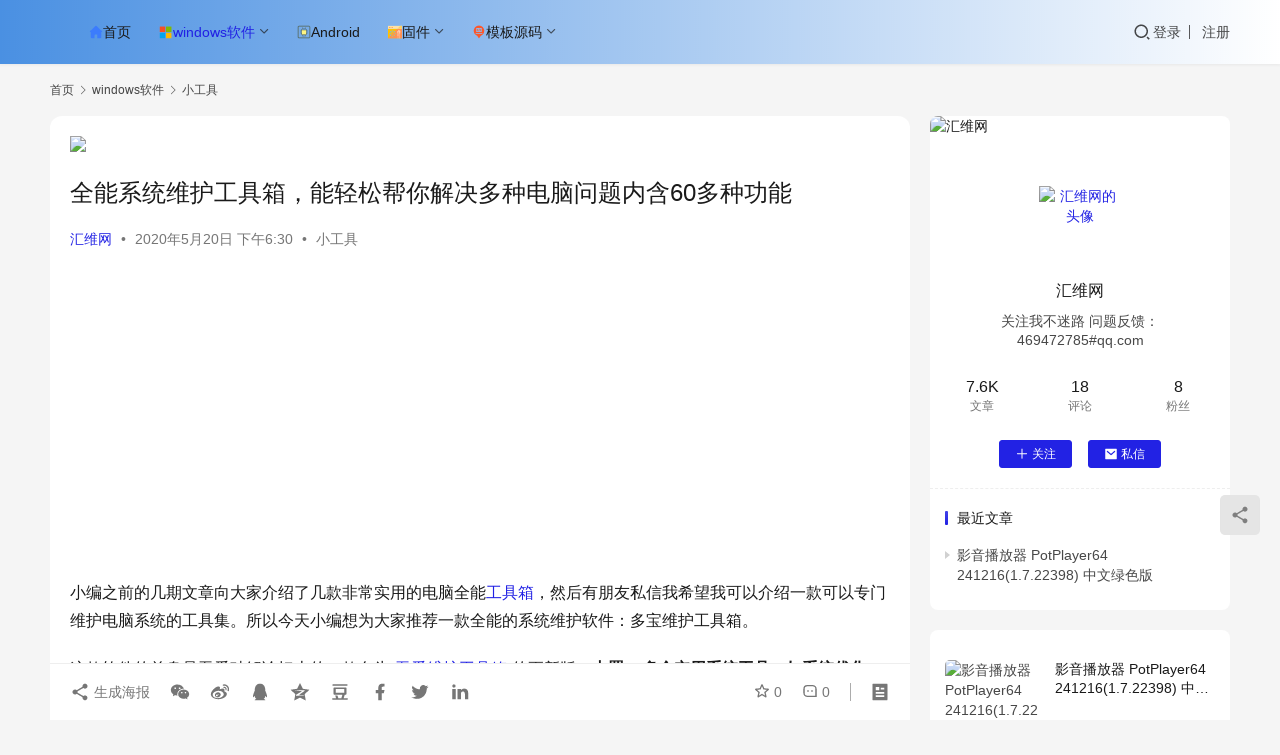

--- FILE ---
content_type: text/html; charset=UTF-8
request_url: https://www.52hwl.com/642.html
body_size: 17310
content:
<!DOCTYPE html>
<html lang="zh-Hans">
<head>
    <meta charset="UTF-8">
    <meta http-equiv="X-UA-Compatible" content="IE=edge,chrome=1">
    <meta name="renderer" content="webkit">
    <meta name="viewport" content="width=device-width,initial-scale=1.0,user-scalable=no,maximum-scale=1,viewport-fit=cover">
    <title>全能系统维护工具箱，能轻松帮你解决多种电脑问题内含60多种功能- 汇维网</title>
    <link rel='stylesheet' id='wbs-style-dlipp-css'  href='https://www.52hwl.com/wp-content/plugins/download-info-page/assets/wbp_dlipp.css?v=1.3.6' type='text/css' media='all' />	<style>img:is([sizes="auto" i], [sizes^="auto," i]) { contain-intrinsic-size: 3000px 1500px }</style>
	<meta name="keywords" content="吾爱维护工具箱,宽带测速,工具箱,断网急救箱,账号密码">
<meta name="description" content="小编之前的几期文章向大家介绍了几款非常实用的电脑全能工具箱，然后有朋友私信我希望我可以介绍一款可以专门维护电脑系统的工具集。所以今天小编想为大家推荐一款全能的系统维护软件：多宝维护工具箱。 这款软件的前身是吾爱破解论坛上的一款名为&quot;吾爱维护工具箱&quot;的更新版，内置60多个实用系统工具，如系统优化、宽带测速、一键保存账号密…">
<meta property="og:type" content="article">
<meta property="og:url" content="https://www.52hwl.com/642.html">
<meta property="og:site_name" content="">
<meta property="og:title" content="全能系统维护工具箱，能轻松帮你解决多种电脑问题内含60多种功能">
<meta property="og:image" content="https://img.52hwl.com/wp-content/uploads/2020/05/c6159ade917a30c-1.jpg">
<meta property="og:description" content="小编之前的几期文章向大家介绍了几款非常实用的电脑全能工具箱，然后有朋友私信我希望我可以介绍一款可以专门维护电脑系统的工具集。所以今天小编想为大家推荐一款全能的系统维护软件：多宝维护工具箱。 这款软件的前身是吾爱破解论坛上的一款名为&quot;吾爱维护工具箱&quot;的更新版，内置60多个实用系统工具，如系统优化、宽带测速、一键保存账号密…">
<link rel="canonical" href="https://www.52hwl.com/642.html">
<meta name="applicable-device" content="pc,mobile">
<meta http-equiv="Cache-Control" content="no-transform">
<link rel="shortcut icon" href="https://img.52hwl.com/wp-content/uploads/2021/09/1630673171-2021090312461124.png">
<link rel='dns-prefetch' href='//www.52hwl.com' />
<link rel='dns-prefetch' href='//at.alicdn.com' />
<link rel='stylesheet' id='stylesheet-css' href='https://www.52hwl.com/wp-content/themes/justnews-child/style.css?ver=6.21.1' type='text/css' media='all' />
<link rel='stylesheet' id='wp-block-library-css' href='https://www.52hwl.com/wp-includes/css/dist/block-library/style.min.css?ver=6.7.4' type='text/css' media='all' />
<style id='classic-theme-styles-inline-css' type='text/css'>
/*! This file is auto-generated */
.wp-block-button__link{color:#fff;background-color:#32373c;border-radius:9999px;box-shadow:none;text-decoration:none;padding:calc(.667em + 2px) calc(1.333em + 2px);font-size:1.125em}.wp-block-file__button{background:#32373c;color:#fff;text-decoration:none}
</style>
<style id='global-styles-inline-css' type='text/css'>
:root{--wp--preset--aspect-ratio--square: 1;--wp--preset--aspect-ratio--4-3: 4/3;--wp--preset--aspect-ratio--3-4: 3/4;--wp--preset--aspect-ratio--3-2: 3/2;--wp--preset--aspect-ratio--2-3: 2/3;--wp--preset--aspect-ratio--16-9: 16/9;--wp--preset--aspect-ratio--9-16: 9/16;--wp--preset--color--black: #000000;--wp--preset--color--cyan-bluish-gray: #abb8c3;--wp--preset--color--white: #ffffff;--wp--preset--color--pale-pink: #f78da7;--wp--preset--color--vivid-red: #cf2e2e;--wp--preset--color--luminous-vivid-orange: #ff6900;--wp--preset--color--luminous-vivid-amber: #fcb900;--wp--preset--color--light-green-cyan: #7bdcb5;--wp--preset--color--vivid-green-cyan: #00d084;--wp--preset--color--pale-cyan-blue: #8ed1fc;--wp--preset--color--vivid-cyan-blue: #0693e3;--wp--preset--color--vivid-purple: #9b51e0;--wp--preset--gradient--vivid-cyan-blue-to-vivid-purple: linear-gradient(135deg,rgba(6,147,227,1) 0%,rgb(155,81,224) 100%);--wp--preset--gradient--light-green-cyan-to-vivid-green-cyan: linear-gradient(135deg,rgb(122,220,180) 0%,rgb(0,208,130) 100%);--wp--preset--gradient--luminous-vivid-amber-to-luminous-vivid-orange: linear-gradient(135deg,rgba(252,185,0,1) 0%,rgba(255,105,0,1) 100%);--wp--preset--gradient--luminous-vivid-orange-to-vivid-red: linear-gradient(135deg,rgba(255,105,0,1) 0%,rgb(207,46,46) 100%);--wp--preset--gradient--very-light-gray-to-cyan-bluish-gray: linear-gradient(135deg,rgb(238,238,238) 0%,rgb(169,184,195) 100%);--wp--preset--gradient--cool-to-warm-spectrum: linear-gradient(135deg,rgb(74,234,220) 0%,rgb(151,120,209) 20%,rgb(207,42,186) 40%,rgb(238,44,130) 60%,rgb(251,105,98) 80%,rgb(254,248,76) 100%);--wp--preset--gradient--blush-light-purple: linear-gradient(135deg,rgb(255,206,236) 0%,rgb(152,150,240) 100%);--wp--preset--gradient--blush-bordeaux: linear-gradient(135deg,rgb(254,205,165) 0%,rgb(254,45,45) 50%,rgb(107,0,62) 100%);--wp--preset--gradient--luminous-dusk: linear-gradient(135deg,rgb(255,203,112) 0%,rgb(199,81,192) 50%,rgb(65,88,208) 100%);--wp--preset--gradient--pale-ocean: linear-gradient(135deg,rgb(255,245,203) 0%,rgb(182,227,212) 50%,rgb(51,167,181) 100%);--wp--preset--gradient--electric-grass: linear-gradient(135deg,rgb(202,248,128) 0%,rgb(113,206,126) 100%);--wp--preset--gradient--midnight: linear-gradient(135deg,rgb(2,3,129) 0%,rgb(40,116,252) 100%);--wp--preset--font-size--small: 13px;--wp--preset--font-size--medium: 20px;--wp--preset--font-size--large: 36px;--wp--preset--font-size--x-large: 42px;--wp--preset--spacing--20: 0.44rem;--wp--preset--spacing--30: 0.67rem;--wp--preset--spacing--40: 1rem;--wp--preset--spacing--50: 1.5rem;--wp--preset--spacing--60: 2.25rem;--wp--preset--spacing--70: 3.38rem;--wp--preset--spacing--80: 5.06rem;--wp--preset--shadow--natural: 6px 6px 9px rgba(0, 0, 0, 0.2);--wp--preset--shadow--deep: 12px 12px 50px rgba(0, 0, 0, 0.4);--wp--preset--shadow--sharp: 6px 6px 0px rgba(0, 0, 0, 0.2);--wp--preset--shadow--outlined: 6px 6px 0px -3px rgba(255, 255, 255, 1), 6px 6px rgba(0, 0, 0, 1);--wp--preset--shadow--crisp: 6px 6px 0px rgba(0, 0, 0, 1);}:where(.is-layout-flex){gap: 0.5em;}:where(.is-layout-grid){gap: 0.5em;}body .is-layout-flex{display: flex;}.is-layout-flex{flex-wrap: wrap;align-items: center;}.is-layout-flex > :is(*, div){margin: 0;}body .is-layout-grid{display: grid;}.is-layout-grid > :is(*, div){margin: 0;}:where(.wp-block-columns.is-layout-flex){gap: 2em;}:where(.wp-block-columns.is-layout-grid){gap: 2em;}:where(.wp-block-post-template.is-layout-flex){gap: 1.25em;}:where(.wp-block-post-template.is-layout-grid){gap: 1.25em;}.has-black-color{color: var(--wp--preset--color--black) !important;}.has-cyan-bluish-gray-color{color: var(--wp--preset--color--cyan-bluish-gray) !important;}.has-white-color{color: var(--wp--preset--color--white) !important;}.has-pale-pink-color{color: var(--wp--preset--color--pale-pink) !important;}.has-vivid-red-color{color: var(--wp--preset--color--vivid-red) !important;}.has-luminous-vivid-orange-color{color: var(--wp--preset--color--luminous-vivid-orange) !important;}.has-luminous-vivid-amber-color{color: var(--wp--preset--color--luminous-vivid-amber) !important;}.has-light-green-cyan-color{color: var(--wp--preset--color--light-green-cyan) !important;}.has-vivid-green-cyan-color{color: var(--wp--preset--color--vivid-green-cyan) !important;}.has-pale-cyan-blue-color{color: var(--wp--preset--color--pale-cyan-blue) !important;}.has-vivid-cyan-blue-color{color: var(--wp--preset--color--vivid-cyan-blue) !important;}.has-vivid-purple-color{color: var(--wp--preset--color--vivid-purple) !important;}.has-black-background-color{background-color: var(--wp--preset--color--black) !important;}.has-cyan-bluish-gray-background-color{background-color: var(--wp--preset--color--cyan-bluish-gray) !important;}.has-white-background-color{background-color: var(--wp--preset--color--white) !important;}.has-pale-pink-background-color{background-color: var(--wp--preset--color--pale-pink) !important;}.has-vivid-red-background-color{background-color: var(--wp--preset--color--vivid-red) !important;}.has-luminous-vivid-orange-background-color{background-color: var(--wp--preset--color--luminous-vivid-orange) !important;}.has-luminous-vivid-amber-background-color{background-color: var(--wp--preset--color--luminous-vivid-amber) !important;}.has-light-green-cyan-background-color{background-color: var(--wp--preset--color--light-green-cyan) !important;}.has-vivid-green-cyan-background-color{background-color: var(--wp--preset--color--vivid-green-cyan) !important;}.has-pale-cyan-blue-background-color{background-color: var(--wp--preset--color--pale-cyan-blue) !important;}.has-vivid-cyan-blue-background-color{background-color: var(--wp--preset--color--vivid-cyan-blue) !important;}.has-vivid-purple-background-color{background-color: var(--wp--preset--color--vivid-purple) !important;}.has-black-border-color{border-color: var(--wp--preset--color--black) !important;}.has-cyan-bluish-gray-border-color{border-color: var(--wp--preset--color--cyan-bluish-gray) !important;}.has-white-border-color{border-color: var(--wp--preset--color--white) !important;}.has-pale-pink-border-color{border-color: var(--wp--preset--color--pale-pink) !important;}.has-vivid-red-border-color{border-color: var(--wp--preset--color--vivid-red) !important;}.has-luminous-vivid-orange-border-color{border-color: var(--wp--preset--color--luminous-vivid-orange) !important;}.has-luminous-vivid-amber-border-color{border-color: var(--wp--preset--color--luminous-vivid-amber) !important;}.has-light-green-cyan-border-color{border-color: var(--wp--preset--color--light-green-cyan) !important;}.has-vivid-green-cyan-border-color{border-color: var(--wp--preset--color--vivid-green-cyan) !important;}.has-pale-cyan-blue-border-color{border-color: var(--wp--preset--color--pale-cyan-blue) !important;}.has-vivid-cyan-blue-border-color{border-color: var(--wp--preset--color--vivid-cyan-blue) !important;}.has-vivid-purple-border-color{border-color: var(--wp--preset--color--vivid-purple) !important;}.has-vivid-cyan-blue-to-vivid-purple-gradient-background{background: var(--wp--preset--gradient--vivid-cyan-blue-to-vivid-purple) !important;}.has-light-green-cyan-to-vivid-green-cyan-gradient-background{background: var(--wp--preset--gradient--light-green-cyan-to-vivid-green-cyan) !important;}.has-luminous-vivid-amber-to-luminous-vivid-orange-gradient-background{background: var(--wp--preset--gradient--luminous-vivid-amber-to-luminous-vivid-orange) !important;}.has-luminous-vivid-orange-to-vivid-red-gradient-background{background: var(--wp--preset--gradient--luminous-vivid-orange-to-vivid-red) !important;}.has-very-light-gray-to-cyan-bluish-gray-gradient-background{background: var(--wp--preset--gradient--very-light-gray-to-cyan-bluish-gray) !important;}.has-cool-to-warm-spectrum-gradient-background{background: var(--wp--preset--gradient--cool-to-warm-spectrum) !important;}.has-blush-light-purple-gradient-background{background: var(--wp--preset--gradient--blush-light-purple) !important;}.has-blush-bordeaux-gradient-background{background: var(--wp--preset--gradient--blush-bordeaux) !important;}.has-luminous-dusk-gradient-background{background: var(--wp--preset--gradient--luminous-dusk) !important;}.has-pale-ocean-gradient-background{background: var(--wp--preset--gradient--pale-ocean) !important;}.has-electric-grass-gradient-background{background: var(--wp--preset--gradient--electric-grass) !important;}.has-midnight-gradient-background{background: var(--wp--preset--gradient--midnight) !important;}.has-small-font-size{font-size: var(--wp--preset--font-size--small) !important;}.has-medium-font-size{font-size: var(--wp--preset--font-size--medium) !important;}.has-large-font-size{font-size: var(--wp--preset--font-size--large) !important;}.has-x-large-font-size{font-size: var(--wp--preset--font-size--x-large) !important;}
:where(.wp-block-post-template.is-layout-flex){gap: 1.25em;}:where(.wp-block-post-template.is-layout-grid){gap: 1.25em;}
:where(.wp-block-columns.is-layout-flex){gap: 2em;}:where(.wp-block-columns.is-layout-grid){gap: 2em;}
:root :where(.wp-block-pullquote){font-size: 1.5em;line-height: 1.6;}
</style>
<link rel='stylesheet' id='wpcom-member-css' href='https://www.52hwl.com/wp-content/plugins/wpcom-member/css/style.css?ver=1.7.12' type='text/css' media='all' />
<link rel='stylesheet' id='wbui-css-css' href='https://www.52hwl.com/wp-content/plugins/download-info-page/assets/wbui/assets/wbui.css?ver=1.3.6' type='text/css' media='all' />
<script type="text/javascript" src="https://www.52hwl.com/wp-includes/js/jquery/jquery.min.js?ver=3.7.1" id="jquery-core-js"></script>
<script type="text/javascript" src="https://www.52hwl.com/wp-includes/js/jquery/jquery-migrate.min.js?ver=3.4.1" id="jquery-migrate-js"></script>
<link rel="EditURI" type="application/rsd+xml" title="RSD" href="https://www.52hwl.com/xmlrpc.php?rsd" />
<script async src="https://pagead2.googlesyndication.com/pagead/js/adsbygoogle.js?client=ca-pub-6162240760626427"
     crossorigin="anonymous"></script>
<style>:root{--theme-color: #2222E4; --theme-hover: #00e535; --logo-height: 32px; --logo-height-mobile: 26px; --menu-item-gap: 28px; --member-login-bg: url('https:/img.52hwl.com/wp-content/uploads/2021/02/1614436797-Vice-City.png'); --header-bg-color: #4A90E2; --header-bg-image: linear-gradient(90deg, #4A90E2 0%, #fff 100%); --theme-border-radius-s: 3px; --theme-border-radius-m: 5px; --theme-border-radius-l: 8px; --theme-border-radius-xl: 12px; --thumb-ratio-default: 480 / 300; --thumb-ratio-post: 480 / 300; --post-video-ratio: 860 / 482;}.post-loop .item-sticky .item-title a{-webkit-background-clip: text;-webkit-text-fill-color: transparent;}.post-loop .item-sticky .item-title a, .post-loop .item-sticky .item-title a .sticky-post,.post-loop-card .item-sticky .item-title .sticky-post{background-color: #9013FE;background-image: linear-gradient(90deg, #9013FE 0%, #fff 100%);}
/* 广告CSS*/
.topics {
	overflow: hidden;
	padding-bottom: 2px;
	border-radius: 3px;
	background: var(--member-el-bg-color);
	text-align:center;

}
.topics .topics-cont {
  margin: 7px 5px 0 5px;
}

.topics .topics-cont a {
  display: inline-block;
  padding: 2px 5px;
  color: #656565;
  white-space: nowrap;
  font-size: 13px;
  line-height: 1.8;
  background: #eee;
  border: 3px solid var(--member-el-bg-color);
}

.topics .topics-cont a span {
	color: #fe5b34;
	font-family: "Microsoft YaHei",Helvetica,Arial,"WenQuanYi Micro Hei",SimSun,sans-serif;
}

.topics .topics-cont a:hover {
	background-color: #d806da;
	background-image: -webkit-linear-gradient(left,#9796f0 0,#d806da 50%,#ff5757 100%);
	background-image: linear-gradient(to right,#9796f0 0,#d806da 50%,#ff5757 100%);
	color: #fff;
}

.topics .topics-cont a:hover span {
	color: #fff;
}

.topics .topics-cont a:nth-child(1),.topics .topics-cont a:nth-child(2),.topics .topics-cont a:nth-child(3),.topics .topics-cont a:nth-child(4),.topics .topics-cont a:nth-child(5),.topics .topics-cont a:nth-child(6),.topics .topics-cont a:nth-child(7),.topics .topics-cont a:nth-child(8) {
	animation: topic-animate 16s ease infinite;
}

.topics .topics-cont a:nth-child(1) span,.topics .topics-cont a:nth-child(2) span,.topics .topics-cont a:nth-child(3) span,.topics .topics-cont a:nth-child(4) span,.topics .topics-cont a:nth-child(5) span,.topics .topics-cont a:nth-child(6) span,.topics .topics-cont a:nth-child(7) span,.topics .topics-cont a:nth-child(8) span {
	animation: topic-animate-span 16s ease infinite;
}

.topics .topics-cont a:nth-child(2) {
	animation-delay: 2s;
}

.topics .topics-cont a:nth-child(2) span {
	animation-delay: 2s;
}

.topics .topics-cont a:nth-child(3) {
	animation-delay: 4s;
}

.topics .topics-cont a:nth-child(3) span {
	animation-delay: 4s;
}

.topics .topics-cont a:nth-child(4) {
	animation-delay: 6s;
}

.topics .topics-cont a:nth-child(4) span {
	animation-delay: 6s;
}

.topics .topics-cont a:nth-child(5) {
	animation-delay: 8s;
}

.topics .topics-cont a:nth-child(5) span {
	animation-delay: 8s;
}

.topics .topics-cont a:nth-child(6) {
	animation-delay: 10s;
}

.topics .topics-cont a:nth-child(6) span {
	animation-delay: 10s;
}

.topics .topics-cont a:nth-child(7) {
	animation-delay: 12s;
}

.topics .topics-cont a:nth-child(7) span {
	animation-delay: 12s;
}

.topics .topics-cont a:nth-child(8) {
	animation-delay: 14s;
}

.topics .topics-cont a:nth-child(8) span {
	animation-delay: 14s;
}

.topics .topics-cont:hover a,.topics .topics-cont:hover a span {
	animation: none;
}

@keyframes topic-animate {
	0%,12.5% {
		background: #eee;
		color: #555;
	}

	10%,2% {
		background-color: #d806da;
		background-image: -webkit-linear-gradient(left,#9796f0 0,#d806da 50%,#ff5757 100%);
		background-image: linear-gradient(to right,#9796f0 0,#d806da 50%,#ff5757 100%);
		color: #fff;
	}
}

@keyframes topic-animate-span {
	0%,12.5% {
		color: #fe5b34;
	}

	10%,2% {
		color: #fff;
	}
}
.topics-cont a {
    width: 25%;
    overflow: hidden;
    text-overflow: ellipsis;
}
@media (max-width:1200px){
	.topics-cont a{
		width: 33%;
	}
}
@media (max-width:550px){
	.topics-cont a{
		width: 50%;
	}
}
/* 网站底部*/
.footer-sns .name, .copyright .name {
    padding: 4px;
    background: #fff;
    color: #000;
}
.footer .copyright p {
    line-height: 2.5;
}
.footer-sns .link, .copyright .link {
    padding: 4px;
    background: #08c;
    color: white;
}
.copyright .link a {
    color: white;
}
.footer-sns p {
    font-size: 14px;
    margin-top: 36px;
}
.footer-col-logo {
    margin-right: 10px;
}

.list-links img {
    width: 20px;
    margin-right: 2px;
}</style>
<link rel="icon" href="https://img.52hwl.com/wp-content/uploads/2021/09/1630673171-2021090312461124.png" sizes="32x32" />
<link rel="icon" href="https://img.52hwl.com/wp-content/uploads/2021/09/1630673171-2021090312461124.png" sizes="192x192" />
<link rel="apple-touch-icon" href="https://img.52hwl.com/wp-content/uploads/2021/09/1630673171-2021090312461124.png" />
<meta name="msapplication-TileImage" content="https://img.52hwl.com/wp-content/uploads/2021/09/1630673171-2021090312461124.png" />
    <!--[if lte IE 11]><script src="https://www.52hwl.com/wp-content/themes/justnews/js/update.js"></script><![endif]-->
</head>
<body class="post-template-default single single-post postid-642 single-format-standard lang-cn el-boxed header-fixed">
<header class="header">
    <div class="container">
        <div class="navbar-header">
            <button type="button" class="navbar-toggle collapsed" data-toggle="collapse" data-target=".navbar-collapse" aria-label="menu">
                <span class="icon-bar icon-bar-1"></span>
                <span class="icon-bar icon-bar-2"></span>
                <span class="icon-bar icon-bar-3"></span>
            </button>
                        <div class="logo">
                <a href="https://www.52hwl.com" rel="home">
                    <img src="https://img.52hwl.com/wp-content/uploads/2023/11/20231105175726402.png" alt="">
                </a>
            </div>
        </div>
        <div class="collapse navbar-collapse">
            <nav class="primary-menu"><ul id="menu-%e5%88%86%e7%b1%bb%e8%8f%9c%e5%8d%95" class="nav navbar-nav wpcom-adv-menu"><li class="hot menu-item"><a href="https://www.52hwl.com"><i class="wpcom-icon"><svg aria-hidden="true" class="icon-svg"><use xlink:href="#icon-yemian-copy-copy"></use></svg></i>首页</a></li>
<li class="menu-item current-post-ancestor active dropdown"><a href="https://www.52hwl.com/category/windows" class="dropdown-toggle"><i class="wpcom-icon"><svg aria-hidden="true" class="icon-svg"><use xlink:href="#icon-windows"></use></svg></i>windows软件</a>
<ul class="dropdown-menu menu-item-wrap menu-item-col-5">
	<li class="menu-item"><a href="https://www.52hwl.com/category/windows/office"><i class="wpcom-icon"><svg aria-hidden="true" class="icon-svg"><use xlink:href="#icon-wendang"></use></svg></i>办公软件</a></li>
	<li class="menu-item"><a href="https://www.52hwl.com/category/windows/media-tool"><i class="wpcom-icon"><svg aria-hidden="true" class="icon-svg"><use xlink:href="#icon-meiti"></use></svg></i>媒体图像</a></li>
	<li class="menu-item"><a href="https://www.52hwl.com/category/windows/software"><i class="wpcom-icon"><svg aria-hidden="true" class="icon-svg"><use xlink:href="#icon-buding"></use></svg></i>汉化补丁</a></li>
	<li class="menu-item"><a href="https://www.52hwl.com/category/windows/tool"><i class="wpcom-icon"><svg aria-hidden="true" class="icon-svg"><use xlink:href="#icon-system_select"></use></svg></i>系统工具</a></li>
	<li class="menu-item menu-item-has-image"><a target="_blank" href="https://www.52hwl.com/category/windows/backup"><i class="wpcom-icon menu-item-icon"><svg aria-hidden="true"><use xlink:href="#icon-hunheyunbeifen"></use></svg></i>恢复备份</a></li>
	<li class="menu-item"><a href="https://www.52hwl.com/category/windows/green-software"><i class="wpcom-icon"><svg aria-hidden="true" class="icon-svg"><use xlink:href="#icon-pojie"></use></svg></i>绿色破解</a></li>
	<li class="menu-item"><a href="https://www.52hwl.com/category/windows/network-download"><i class="wpcom-icon"><svg aria-hidden="true" class="icon-svg"><use xlink:href="#icon-xiazai"></use></svg></i>上传下载</a></li>
	<li class="menu-item menu-item-has-image"><a href="https://www.52hwl.com/category/windows/%e5%8d%b3%e6%97%b6%e9%80%9a%e8%ae%af"><i class="wpcom-icon menu-item-icon"><svg aria-hidden="true"><use xlink:href="#icon-guanyu"></use></svg></i>即时通讯</a></li>
	<li class="menu-item"><a href="https://www.52hwl.com/category/windows/%e8%a1%8c%e4%b8%9a%e8%bd%af%e4%bb%b6"><i class="wpcom-icon"><svg aria-hidden="true" class="icon-svg"><use xlink:href="#icon-hangye-copy"></use></svg></i>行业软件</a></li>
	<li class="menu-item"><a href="https://www.52hwl.com/category/windows/mac%e5%ba%94%e7%94%a8"><i class="wpcom-icon"><svg aria-hidden="true" class="icon-svg"><use xlink:href="#icon-tubiaozhizuomoban-"></use></svg></i>Mac应用</a></li>
	<li class="menu-item current-post-ancestor current-post-parent active"><a href="https://www.52hwl.com/category/windows/%e5%b0%8f%e5%b7%a5%e5%85%b7"><i class="wpcom-icon"><svg aria-hidden="true" class="icon-svg"><use xlink:href="#icon-gongju"></use></svg></i>小工具</a></li>
</ul>
</li>
<li class="new menu-item"><a href="https://www.52hwl.com/category/android"><i class="wpcom-icon"><svg aria-hidden="true" class="icon-svg"><use xlink:href="#icon-anzhuo"></use></svg></i>Android</a></li>
<li class="menu-item dropdown"><a href="https://www.52hwl.com/category/gujian" class="dropdown-toggle"><i class="wpcom-icon"><svg aria-hidden="true" class="icon-svg"><use xlink:href="#icon-gujianshengji"></use></svg></i>固件</a>
<ul class="dropdown-menu menu-item-wrap menu-item-col-2">
	<li class="menu-item"><a href="https://www.52hwl.com/category/gujian/shoujigujian"><i class="wpcom-icon"><svg aria-hidden="true" class="icon-svg"><use xlink:href="#icon-shouji"></use></svg></i>手机固件</a></li>
	<li class="menu-item"><a href="https://www.52hwl.com/category/gujian/luyouoqi"><i class="wpcom-icon"><svg aria-hidden="true" class="icon-svg"><use xlink:href="#icon-luyouqi"></use></svg></i>路由器固件</a></li>
</ul>
</li>
<li class="menu-item dropdown"><a href="https://www.52hwl.com/category/website" class="dropdown-toggle"><i class="wpcom-icon"><svg aria-hidden="true" class="icon-svg"><use xlink:href="#icon-icon_webapi-"></use></svg></i>模板源码</a>
<ul class="dropdown-menu menu-item-wrap menu-item-col-3">
	<li class="menu-item"><a href="https://www.52hwl.com/category/website/template"><i class="wpcom-icon"><svg aria-hidden="true" class="icon-svg"><use xlink:href="#icon-moban"></use></svg></i>模板</a></li>
	<li class="menu-item"><a href="https://www.52hwl.com/category/website/code"><i class="wpcom-icon"><svg aria-hidden="true" class="icon-svg"><use xlink:href="#icon-yuanma"></use></svg></i>源码</a></li>
	<li class="menu-item"><a href="https://www.52hwl.com/category/website/plug-in"><i class="wpcom-icon"><svg aria-hidden="true" class="icon-svg"><use xlink:href="#icon-dianzichajian"></use></svg></i>插件</a></li>
</ul>
</li>
</ul></nav>            <div class="navbar-action">
                                <div class="navbar-search-icon j-navbar-search"><i class="wpcom-icon wi"><svg aria-hidden="true"><use xlink:href="#wi-search"></use></svg></i></div>
                                                    <div id="j-user-wrap">
                        <a class="login" href="https://www.52hwl.com/login?modal-type=login">登录</a>
                        <a class="login register" href="https://www.52hwl.com/register?modal-type=register">注册</a>
                    </div>
                                                </div>
            <form class="navbar-search" action="https://www.52hwl.com" method="get" role="search">
                <div class="navbar-search-inner">
                    <i class="wpcom-icon wi navbar-search-close"><svg aria-hidden="true"><use xlink:href="#wi-close"></use></svg></i>                    <input type="text" name="s" class="navbar-search-input" autocomplete="off" placeholder="输入关键词搜索..." value="">
                    <button class="navbar-search-btn" type="submit"><i class="wpcom-icon wi"><svg aria-hidden="true"><use xlink:href="#wi-search"></use></svg></i></button>
                </div>
            </form>
        </div><!-- /.navbar-collapse -->
    </div><!-- /.container -->
</header>
<div id="wrap">    <div class="wrap container">
        <ol class="breadcrumb" vocab="https://schema.org/" typeof="BreadcrumbList"><li class="home" property="itemListElement" typeof="ListItem"><a href="https://www.52hwl.com" property="item" typeof="WebPage"><span property="name" class="hide"></span>首页</a><meta property="position" content="1"></li><li property="itemListElement" typeof="ListItem"><i class="wpcom-icon wi"><svg aria-hidden="true"><use xlink:href="#wi-arrow-right-3"></use></svg></i><a href="https://www.52hwl.com/category/windows" property="item" typeof="WebPage"><span property="name">windows软件</span></a><meta property="position" content="2"></li><li property="itemListElement" typeof="ListItem"><i class="wpcom-icon wi"><svg aria-hidden="true"><use xlink:href="#wi-arrow-right-3"></use></svg></i><a href="https://www.52hwl.com/category/windows/%e5%b0%8f%e5%b7%a5%e5%85%b7" property="item" typeof="WebPage"><span property="name">小工具</span></a><meta property="position" content="3"></li></ol>        <main class="main">
                            <article id="post-642" class="post-642 post type-post status-publish format-standard has-post-thumbnail hentry category-134 tag-284 tag-285 tag-gong-ju-xiang tag-287 tag-286 entry">
                    <div class="entry-main">
                                                <div class="wpcom_myimg_wrap __single_0"><a href="https://v3.558844.xyz/auth/register?code=kukai" target="_blank"><img src="https://img.52hwl.com/wp-content/uploads/2023/01/20230127203438449.png?imageMogr2/format/webp"></a></div>                        <div class="entry-head">
                            <h1 class="entry-title">全能系统维护工具箱，能轻松帮你解决多种电脑问题内含60多种功能</h1>
                            <div class="entry-info">
                                                                    <span class="vcard">
                                        <a class="nickname url fn j-user-card" data-user="1" href="https://www.52hwl.com/profile/1">汇维网</a>
                                    </span>
                                    <span class="dot">•</span>
                                                                <time class="entry-date published" datetime="2020-05-20T18:30:19+08:00" pubdate>
                                    2020年5月20日 下午6:30                                </time>
                                <span class="dot">•</span>
                                <a href="https://www.52hwl.com/category/windows/%e5%b0%8f%e5%b7%a5%e5%85%b7" rel="category tag">小工具</a>                                                            </div>
                        </div>
                        <div class="wpcom_myimg_wrap __single_1"><script async src="https://pagead2.googlesyndication.com/pagead/js/adsbygoogle.js?client=ca-pub-6162240760626427"
     crossorigin="anonymous"></script>
<ins class="adsbygoogle"
     style="display:block; text-align:center;"
     data-ad-layout="in-article"
     data-ad-format="fluid"
     data-ad-client="ca-pub-6162240760626427"
     data-ad-slot="7756488638"></ins>
<script>
     (adsbygoogle = window.adsbygoogle || []).push({});
</script></div>
                                                <div class="entry-content">
                            <p>小编之前的几期文章向大家介绍了几款非常实用的电脑全能<span class="wpcom_tag_link"><a href="https://www.52hwl.com/tag/gong-ju-xiang" title="工具箱" target="_blank">工具箱</a></span>，然后有朋友私信我希望我可以介绍一款可以专门维护电脑系统的工具集。所以今天小编想为大家推荐一款全能的系统维护软件：多宝维护工具箱。</p>
<p>这款软件的前身是吾爱破解论坛上的一款名为&#8221;<span class="wpcom_tag_link"><a href="https://www.52hwl.com/tag/%e5%90%be%e7%88%b1%e7%bb%b4%e6%8a%a4%e5%b7%a5%e5%85%b7%e7%ae%b1" title="吾爱维护工具箱" target="_blank">吾爱维护工具箱</a></span>&#8221;的更新版，<strong>内置60多个实用系统工具，如系统优化、<span class="wpcom_tag_link"><a href="https://www.52hwl.com/tag/%e5%ae%bd%e5%b8%a6%e6%b5%8b%e9%80%9f" title="宽带测速" target="_blank">宽带测速</a></span>、一键保存<span class="wpcom_tag_link"><a href="https://www.52hwl.com/tag/%e8%b4%a6%e5%8f%b7%e5%af%86%e7%a0%81" title="账号密码" target="_blank">账号密码</a></span>、<span class="wpcom_tag_link"><a href="https://www.52hwl.com/tag/%e6%96%ad%e7%bd%91%e6%80%a5%e6%95%91%e7%ae%b1" title="断网急救箱" target="_blank">断网急救箱</a></span>、磁盘测速、系统激活、垃圾清理、文件恢复、分辨率调整、定时关机等等，功能非常丰富，涵盖了系统维护的许多方面。</strong></p>
<hr />
<p>首先打开软件，软件下载下来只有一个运行程序，即点即用，无需安装，使用起来非常方便。</p>
<div class="pgc-img"><img fetchpriority="high" decoding="async" class="aligncenter size-full wp-image-643" title="c6159ade917a30c" src="https://img.52hwl.com/wp-content/uploads/2020/05/c6159ade917a30c.jpg?styleName:" alt="c6159ade917a30c" width="640" height="429" /></div>
<p>如下图，这是软件的维护工具模块，该模块设置了众多系统维护工具和系统修复工具，如优化大师、驱动精灵、宽带测速、局域网共享、磁盘测速、IE浏览器修复等功能。</p>
<div class="pgc-img"><img decoding="async" class="aligncenter size-full wp-image-644" title="57d6690f9932598" src="https://img.52hwl.com/wp-content/uploads/2020/05/57d6690f9932598.jpg?styleName:" alt="57d6690f9932598" width="640" height="276" /></div>
<p>如下图，这是软件的系统工具模块。该模块集成了众多的系统快捷工具，如有Windows系统激活工具、Everything快速搜索、大文件查找、快速打开控制面板和注册表、快速卸载程序、设备管理器等Windows系统的快捷操作。</p>
<div class="pgc-img"><img decoding="async" class="aligncenter size-full wp-image-645" title="2656391559eae71" src="https://img.52hwl.com/wp-content/uploads/2020/05/2656391559eae71.jpg?styleName:" alt="2656391559eae71" width="640" height="276" /></div>
<p>软件还内置了一些其他的实用功能，如软碟通（UltraISO）、显示器测速、分辨率调整、IE浏览器工具、恢复删除文件、垃圾清理等，每个也都是非常实用的功能。</p>
<div class="pgc-img"><img decoding="async" class="aligncenter size-full wp-image-646" title="45b6f835f02d281" src="https://img.52hwl.com/wp-content/uploads/2020/05/45b6f835f02d281.jpg?styleName:" alt="45b6f835f02d281" width="640" height="276" /></div>
<p>此外，软件还支持一键定时关机操作，无需使用运行窗口或者是管理器等较为复杂的操作，非常方便。此外软件还支持一键取消定时关机操作。</p>
<div class="pgc-img"><img decoding="async" class="aligncenter size-full wp-image-647" title="94f775138072ee5" src="https://img.52hwl.com/wp-content/uploads/2020/05/94f775138072ee5.jpg?styleName:" alt="94f775138072ee5" width="640" height="276" /></div>
<p>软件是吾爱破解论坛上发布的，是一款绿色纯净完全免费的工具箱。</p>
<div class="pgc-img"><img decoding="async" class="aligncenter size-full wp-image-648" title="a5d731e8a3543ab" src="https://img.52hwl.com/wp-content/uploads/2020/05/a5d731e8a3543ab.jpg?styleName:" alt="a5d731e8a3543ab" width="478" height="390" /></div>
<p>接下来为大家展示多宝维护工具箱的部分功能。首先是软件的优化网速工具，虽然是360的，但是用户无需担心，此工具没有任何广告骚扰，是从360安全卫士内单独提取出来的。有一说一，虽然360的口碑不咋地，但是它的这些功能还是很实用的。</p>
<div class="pgc-img"><img decoding="async" class="aligncenter size-full wp-image-649" title="dc2d56ec97d1a2b" src="https://img.52hwl.com/wp-content/uploads/2020/05/dc2d56ec97d1a2b.jpg?styleName:" alt="dc2d56ec97d1a2b" width="640" height="443" /></div>
<p>软件也支持对系统时间进行校对。</p>
<div class="pgc-img"><img decoding="async" class="aligncenter size-full wp-image-650" title="73d4380fe6d0a81" src="https://img.52hwl.com/wp-content/uploads/2020/05/73d4380fe6d0a81.jpg?styleName:" alt="73d4380fe6d0a81" width="418" height="181" /></div>
<p>软件提取并内置了360的网速测试工具，该功能是一个很实用的功能。经过多次对比测试，360宽带测试器的测试数据还是很准确的。</p>
<div class="pgc-img"><img decoding="async" class="aligncenter size-full wp-image-651" title="1a778e76fbe86fc" src="https://img.52hwl.com/wp-content/uploads/2020/05/1a778e76fbe86fc.jpg?styleName:" alt="1a778e76fbe86fc" width="613" height="716" /></div>
<p>如下图，这是软件的磁盘测速工具，适合有专业需求的用户操作。</p>
<div class="pgc-img"><img decoding="async" class="aligncenter size-full wp-image-652" title="2df9ddbfde007f3" src="https://img.52hwl.com/wp-content/uploads/2020/05/2df9ddbfde007f3.jpg?styleName:" alt="2df9ddbfde007f3" width="623" height="586" /></div>
<p>软件还内置了Windows系统和Office一键激活工具，非常方便。</p>
<div class="pgc-img"><img decoding="async" class="aligncenter size-full wp-image-653" title="6bb22557e7872f6" src="https://img.52hwl.com/wp-content/uploads/2020/05/6bb22557e7872f6.jpg?styleName:" alt="6bb22557e7872f6" width="520" height="336" /></div>
<p>软件还集成了著名的系统硬件检测工具CPU-Z，该工具是一款非常强大且专业的硬件信息检测及查看工具。</p>
<div class="pgc-img"><img decoding="async" class="aligncenter size-full wp-image-654" title="ff68226fcddda9e" src="https://img.52hwl.com/wp-content/uploads/2020/05/ff68226fcddda9e.jpg?styleName:" alt="ff68226fcddda9e" width="503" height="502" /></div>
<p>软件支持使用cmd进行系统垃圾清理。</p>
<div class="pgc-img"><img decoding="async" class="aligncenter size-full wp-image-655" title="35b593712bfcc9b" src="https://img.52hwl.com/wp-content/uploads/2020/05/35b593712bfcc9b.jpg?styleName:" alt="35b593712bfcc9b" width="640" height="334" /></div>
<p>如下图，软件内置了著名的ISO光盘映像编辑工具软碟通（UltraISO）,使用该软件，用户可以快速对ISO文件进行查看、制作、编辑、转换等操作。此外，软碟通还支持一键将Windows操作系统的ISO文件写入U盘，快速制作系统U盘，方便用户重装系统。</p>
<div class="pgc-img"><img decoding="async" class="aligncenter size-full wp-image-656" title="7a2ad0605ab034f" src="https://img.52hwl.com/wp-content/uploads/2020/05/7a2ad0605ab034f.jpg?styleName:" alt="7a2ad0605ab034f" width="640" height="473" /></div>
<p>软件也支持一键设置定时关机和一键取消定时关机。</p>
<div class="pgc-img"><img decoding="async" class="aligncenter size-full wp-image-657" title="a0667ff46cfafcf" src="https://img.52hwl.com/wp-content/uploads/2020/05/a0667ff46cfafcf.jpg?styleName:" alt="a0667ff46cfafcf" width="355" height="189" /></div>
<p>限于篇幅，还有更多功能不再一一介绍。有需要的朋友可以下载下来体验一下。</p>
<h1 class="pgc-h-arrow-right">总结：</h1>
<ol start="1">
<li>软件下载下来即点即用，无需安装，</li>
<li>多宝维护工具箱绿色纯净，免费无广告；</li>
<li>如果你打开多宝维护工具箱，发现部分功能无法点击，请注意这不是软件有问题，而是它自动屏蔽了不适用的功能。比如你的电脑是Win10系统，那么软件就会自动屏蔽掉Win7和Win8的系统激活工具。</li>
</ol>

<div id="J_DLIPPCont" class="dlipp-cont-wp">
    <div class="dlipp-cont-inner">
        <div class="dlipp-cont-hd">
            <svg class="wb-icon-dlipp wbsico-dlipp-local"><use xlink:href="#wbsico-dlipp-local"></use></svg> <span>相关文件下载地址</span>
        </div>

        <div class="dlipp-cont-bd">
            
                                    <input class="with-psw" style="z-index: 0; opacity: 0; position: absolute; width:20px;" id="WBDL_PSW">

                                            <a class="dlipp-dl-btn j-wbdlbtn-dlipp" data-rid="baidu">
                            <svg class="wb-icon-dlipp wbsico-dlipp-baidu"><use xlink:href="#wbsico-dlipp-baidu"></use></svg><span>百度网盘下载</span>
                        </a>
                    
                
                    </div>

        <div class="dlipp-cont-ft">&copy;下载资源版权归作者所有；本站所有资源均来源于网络，仅供学习使用，请支持正版！</div>
    </div>
</div>                                                        <div class="entry-copyright"><div>
	<!--网站声明代码start-->
	<p>
		文章版权声明
	</p>
	<p>
		<strong><span style="background-color:#00D5FF;">&nbsp;<span style="color:#FFFFFF;">1</span> </span></strong>原创文章作者：<span style="color:#ff00ff;">汇维网</span>，如若转载，请注明出处：<span style="color:#333333;font-family:-apple-system, BlinkMacSystemFont, &quot;font-size:15px;background-color:#FFFFFF;"></span> https://www.52hwl.com/642.html
	</p>
	<p>
		<span style="color:#ff00ff;"><span style="background-color:#FFE500;">&nbsp;<span style="color:#FFFFFF;"></span><span style="color:#FFFFFF;">2</span> </span> 温馨提示：</span>软件侵权请联系469472785#qq.com（<span style="color:#E53333;">三天内删除相关链接</span>）资源失效请留言反馈
	</p>
	<p class="STYLE1">
		<span style="background-color:#337FE5;"><span style="background-color:#FFFFFF;"><span style="background-color:#337FE5;">&nbsp;3 </span><span style="color:#EE33EE;">下载提示</span>：如遇<span style="color:#E53333;">蓝奏云</span>无法访问，请修改lanzous(<span style="color:#E53333;">把s修改成x</span>)</span><span style="background-color:#FFFFFF;"></span></span> 
	</p>
	<p>
		<span style="color:#00ccff;"><span style="background-color:#E53333;">&nbsp;</span><span style="background-color:#E53333;color:#FFFFFF;">4&nbsp;</span>免责声明：</span>本站为个人博客，所有软件信息均来自网络
修改版软件，加群广告提示为修改者自留，非本站信息，注意鉴别
	</p>
</div></div>                        </div>

                        <div class="entry-tag"><a href="https://www.52hwl.com/tag/%e5%90%be%e7%88%b1%e7%bb%b4%e6%8a%a4%e5%b7%a5%e5%85%b7%e7%ae%b1" rel="tag">吾爱维护工具箱</a><a href="https://www.52hwl.com/tag/%e5%ae%bd%e5%b8%a6%e6%b5%8b%e9%80%9f" rel="tag">宽带测速</a><a href="https://www.52hwl.com/tag/gong-ju-xiang" rel="tag">工具箱</a><a href="https://www.52hwl.com/tag/%e6%96%ad%e7%bd%91%e6%80%a5%e6%95%91%e7%ae%b1" rel="tag">断网急救箱</a><a href="https://www.52hwl.com/tag/%e8%b4%a6%e5%8f%b7%e5%af%86%e7%a0%81" rel="tag">账号密码</a></div>
                        <div class="entry-action">
                            <div class="btn-zan" data-id="642"><i class="wpcom-icon wi"><svg aria-hidden="true"><use xlink:href="#wi-thumb-up-fill"></use></svg></i> 赞 <span class="entry-action-num">(1)</span></div>
                                                            <div class="btn-dashang">
                                    <i class="wpcom-icon wi"><svg aria-hidden="true"><use xlink:href="#wi-cny-circle-fill"></use></svg></i> 打赏                                    <span class="dashang-img dashang-img2">
                                                                                    <span>
                                                <img src="https://img.52hwl.com/wp-content/uploads/2022/07/1659163711-2.png" alt="微信扫一扫"/>
                                                    微信扫一扫                                            </span>
                                                                                                                            <span>
                                                <img src="https://img.52hwl.com/wp-content/uploads/2022/07/1659163729-1.png" alt="支付宝扫一扫"/>
                                                    支付宝扫一扫                                            </span>
                                                                            </span>
                                </div>
                                                    </div>

                        <div class="entry-bar">
                            <div class="entry-bar-inner">
                                                                <div class="entry-bar-info entry-bar-info2">
                                    <div class="info-item meta">
                                                                                    <a class="meta-item j-heart" href="javascript:;" data-id="642"><i class="wpcom-icon wi"><svg aria-hidden="true"><use xlink:href="#wi-star"></use></svg></i> <span class="data">0</span></a>                                        <a class="meta-item" href="#comments"><i class="wpcom-icon wi"><svg aria-hidden="true"><use xlink:href="#wi-comment"></use></svg></i> <span class="data">0</span></a>                                                                            </div>
                                    <div class="info-item share">
                                                                                    <a class="meta-item mobile j-mobile-share" href="javascript:;" data-id="642" data-qrcode="https://www.52hwl.com/642.html">
                                                <i class="wpcom-icon wi"><svg aria-hidden="true"><use xlink:href="#wi-share"></use></svg></i> 生成海报                                            </a>
                                                                                    <a class="meta-item wechat" data-share="wechat" target="_blank" rel="nofollow noopener noreferrer" href="#">
                                                <i class="wpcom-icon wi"><svg aria-hidden="true"><use xlink:href="#wi-wechat"></use></svg></i>                                            </a>
                                                                                    <a class="meta-item weibo" data-share="weibo" target="_blank" rel="nofollow noopener noreferrer" href="#">
                                                <i class="wpcom-icon wi"><svg aria-hidden="true"><use xlink:href="#wi-weibo"></use></svg></i>                                            </a>
                                                                                    <a class="meta-item qq" data-share="qq" target="_blank" rel="nofollow noopener noreferrer" href="#">
                                                <i class="wpcom-icon wi"><svg aria-hidden="true"><use xlink:href="#wi-qq"></use></svg></i>                                            </a>
                                                                                    <a class="meta-item qzone" data-share="qzone" target="_blank" rel="nofollow noopener noreferrer" href="#">
                                                <i class="wpcom-icon wi"><svg aria-hidden="true"><use xlink:href="#wi-qzone"></use></svg></i>                                            </a>
                                                                                    <a class="meta-item douban" data-share="douban" target="_blank" rel="nofollow noopener noreferrer" href="#">
                                                <i class="wpcom-icon wi"><svg aria-hidden="true"><use xlink:href="#wi-douban"></use></svg></i>                                            </a>
                                                                                    <a class="meta-item facebook" data-share="facebook" target="_blank" rel="nofollow noopener noreferrer" href="#">
                                                <i class="wpcom-icon wi"><svg aria-hidden="true"><use xlink:href="#wi-facebook"></use></svg></i>                                            </a>
                                                                                    <a class="meta-item twitter" data-share="twitter" target="_blank" rel="nofollow noopener noreferrer" href="#">
                                                <i class="wpcom-icon wi"><svg aria-hidden="true"><use xlink:href="#wi-twitter"></use></svg></i>                                            </a>
                                                                                    <a class="meta-item linkedin" data-share="linkedin" target="_blank" rel="nofollow noopener noreferrer" href="#">
                                                <i class="wpcom-icon wi"><svg aria-hidden="true"><use xlink:href="#wi-linkedin"></use></svg></i>                                            </a>
                                                                            </div>
                                    <div class="info-item act">
                                        <a href="javascript:;" id="j-reading"><i class="wpcom-icon wi"><svg aria-hidden="true"><use xlink:href="#wi-article"></use></svg></i></a>
                                    </div>
                                </div>
                            </div>
                        </div>
                    </div>
                    <div class="entry-author">
    <h3 class="entry-author-title">关于作者</h3>    <div class="entry-author-inner">
        <div class="entry-author-avatar">
            <a class="avatar j-user-card" href="https://www.52hwl.com/profile/1" target="_blank" data-user="1"><img alt='汇维网的头像' src='//img.52hwl.com/wp-content/uploads/member/avatars/238a0b923820dcc5.1616423773.jpg' class='avatar avatar-120 photo' height='120' width='120' /></a>
        </div>
        <div class="entry-author-content">
            <div class="entry-author-info">
                <h4 class="entry-author-name">
                    <a class="j-user-card" href="https://www.52hwl.com/profile/1" target="_blank" data-user="1">汇维网</a>
                </h4>
                <div class="entry-author-action">
                    <button type="button" class="wpcom-btn btn-xs btn-follow j-follow btn-primary" data-user="1"><i class="wpcom-icon wi"><svg aria-hidden="true"><use xlink:href="#wi-add"></use></svg></i>关注</button><button type="button" class="wpcom-btn btn-primary btn-xs btn-message j-message" data-user="1"><i class="wpcom-icon wi"><svg aria-hidden="true"><use xlink:href="#wi-mail-fill"></use></svg></i>私信</button>                </div>
            </div>
                            <div class="entry-author-stats">            <div class="user-stats-item">
                <b>7.6K</b>
                <span>文章</span>
            </div>
                    <div class="user-stats-item">
                <b>18</b>
                <span>评论</span>
            </div>
                    <div class="user-stats-item">
                <b>8</b>
                <span>粉丝</span>
            </div>
        </div>
                        <div class="entry-author-description">关注我不迷路
问题反馈：469472785#qq.com</div>        </div>
    </div>
</div>                        <div class="entry-page">
                    <div class="entry-page-prev j-lazy" style="background-image: url('https://www.52hwl.com/wp-content/themes/justnews/themer/assets/images/lazy.png');" data-original="https://img.52hwl.com/wp-content/uploads/2020/05/00b92f86860fdcf-1.jpg?imageMogr2/crop/480x300/gravity/center">
                <a href="https://www.52hwl.com/616.html" title="MyEpoch论文查降重-内置百度/腾讯云API" rel="prev">
                    <span>MyEpoch论文查降重-内置百度/腾讯云API</span>
                </a>
                <div class="entry-page-info">
                    <span class="pull-left"><i class="wpcom-icon wi"><svg aria-hidden="true"><use xlink:href="#wi-arrow-left-double"></use></svg></i> 上一篇</span>
                    <span class="pull-right">2020年5月16日 上午4:29</span>
                </div>
            </div>
                            <div class="entry-page-next j-lazy" style="background-image: url('https://www.52hwl.com/wp-content/themes/justnews/themer/assets/images/lazy.png');" data-original="https://img.52hwl.com/wp-content/uploads/2020/05/d2f32a77ccd5d86.jpg?imageMogr2/crop/480x300/gravity/center">
                <a href="https://www.52hwl.com/659.html" title="高仿小米商城项目源码" rel="next">
                    <span>高仿小米商城项目源码</span>
                </a>
                <div class="entry-page-info">
                    <span class="pull-right">下一篇 <i class="wpcom-icon wi"><svg aria-hidden="true"><use xlink:href="#wi-arrow-right-double"></use></svg></i></span>
                    <span class="pull-left">2020年5月20日 下午7:25</span>
                </div>
            </div>
            </div>
                    <div class="wpcom_myimg_wrap __single_2"><div class="topics">
<div class="topics-cont">
<a href="https://www.kukai.icu/favorites/cili" target="_blank"><span>磁力链接</a>
<a href="https://www.52hwl.com/" target="_blank"><span>广告招租</a>
<a href="https://www.52hwl.com/" target="_blank"><span>广告招租</a>
<a href="https://www.52hwl.com/" target="_blank"><span>广告招租</a>
<a href="https://www.52hwl.com/" target="_blank"><span>广告招租</a>
<a href="https://www.52hwl.com/" target="_blank"><span>广告招租</a>
</div></div>                                            <div class="entry-related-posts">
                            <h3 class="entry-related-title">相关推荐</h3><ul class="entry-related cols-3 post-loop post-loop-list"><li class="item">
    <a href="https://www.52hwl.com/5616.html" target="_blank" rel="bookmark">
        <span>十六进制编辑器WinHex v20.3 SR-2 专家版绿色单文件版</span>
    </a>
    <span class="date">2021年8月18日</span>
</li><li class="item">
    <a href="https://www.52hwl.com/4801.html" target="_blank" rel="bookmark">
        <span>ExamDiff Pro Master Edition v12.0.1.2 专业对比工具破解版</span>
    </a>
    <span class="date">2021年7月13日</span>
</li><li class="item">
    <a href="https://www.52hwl.com/4692.html" target="_blank" rel="bookmark">
        <span>天翼云盘助手v2.1.11 大文件免客户端下载脚本</span>
    </a>
    <span class="date">2021年7月11日</span>
</li><li class="item">
    <a href="https://www.52hwl.com/4840.html" target="_blank" rel="bookmark">
        <span>音效增强软件 FxSound Enhancer 2 v1.1.8 汉化破解版</span>
    </a>
    <span class="date">2021年7月16日</span>
</li><li class="item">
    <a href="https://www.52hwl.com/6809.html" target="_blank" rel="bookmark">
        <span>GIF制作神器 ScreenToGif v2.37.1</span>
    </a>
    <span class="date">2022年8月16日</span>
</li><li class="item">
    <a href="https://www.52hwl.com/4846.html" target="_blank" rel="bookmark">
        <span>腾讯QQ增强版 v9.4.9.27849</span>
    </a>
    <span class="date">2021年7月16日</span>
</li></ul>                        </div>
                    
<div id="comments" class="entry-comments">
    	<div id="respond" class="comment-respond">
		<h3 id="reply-title" class="comment-reply-title">发表回复 <small><a rel="nofollow" id="cancel-comment-reply-link" href="/642.html#respond" style="display:none;"><i class="wpcom-icon wi"><svg aria-hidden="true"><use xlink:href="#wi-close"></use></svg></i></a></small></h3><div class="comment-form"><div class="comment-must-login">请登录后评论...</div><div class="form-submit"><div class="form-submit-text pull-left"><a href="https://www.52hwl.com/login?modal-type=login">登录</a>后才能评论</div> <button name="submit" type="submit" id="must-submit" class="wpcom-btn btn-primary btn-xs submit">提交</button></div></div>	</div><!-- #respond -->
		</div><!-- .comments-area -->
                </article>
                    </main>
            <aside class="sidebar">
        <div class="widget widget_profile"><div class="profile-cover"><img class="j-lazy" src="https://www.52hwl.com/wp-content/themes/justnews/themer/assets/images/lazy.png" data-original="//img.52hwl.com/wp-content/uploads/member/covers/238a0b923820dcc5.1616423886.jpg" alt="汇维网"></div>            <div class="avatar-wrap">
                <a target="_blank" href="https://www.52hwl.com/profile/1" class="avatar-link"><img alt='汇维网的头像' src='//img.52hwl.com/wp-content/uploads/member/avatars/238a0b923820dcc5.1616423773.jpg' class='avatar avatar-120 photo' height='120' width='120' /></a></div>
            <div class="profile-info">
                <a target="_blank" href="https://www.52hwl.com/profile/1" class="profile-name"><span class="author-name">汇维网</span></a>
                <p class="author-description">关注我不迷路
问题反馈：469472785#qq.com</p>
                        <div class="profile-stats">
            <div class="profile-stats-inner">
                            <div class="user-stats-item">
                <b>7.6K</b>
                <span>文章</span>
            </div>
                    <div class="user-stats-item">
                <b>18</b>
                <span>评论</span>
            </div>
                    <div class="user-stats-item">
                <b>8</b>
                <span>粉丝</span>
            </div>
                    </div>
        </div>
    <button type="button" class="wpcom-btn btn-xs btn-follow j-follow btn-primary" data-user="1"><i class="wpcom-icon wi"><svg aria-hidden="true"><use xlink:href="#wi-add"></use></svg></i>关注</button><button type="button" class="wpcom-btn btn-primary btn-xs btn-message j-message" data-user="1"><i class="wpcom-icon wi"><svg aria-hidden="true"><use xlink:href="#wi-mail-fill"></use></svg></i>私信</button>            </div>
                        <div class="profile-posts">
                <h3 class="widget-title"><span>最近文章</span></h3>
                <ul>                    <li><a href="https://www.52hwl.com/118145.html" title="影音播放器 PotPlayer64 241216(1.7.22398) 中文绿色版">影音播放器 PotPlayer64 241216(1.7.22398) 中文绿色版</a></li>
                </ul>            </div>
                        </div><div class="widget widget_post_thumb">            <ul>
                                    <li class="item">
                                                    <div class="item-img">
                                <a class="item-img-inner" href="https://www.52hwl.com/118145.html" title="影音播放器 PotPlayer64 241216(1.7.22398) 中文绿色版">
                                    <img width="480" height="300" src="https://img.52hwl.com/wp-content/uploads/2024/12/20241217184528422.jpg?imageMogr2/crop/480x300/gravity/center" class="attachment-default size-default wp-post-image" alt="影音播放器 PotPlayer64 241216(1.7.22398) 中文绿色版" decoding="async" />                                </a>
                            </div>
                                                <div class="item-content">
                            <p class="item-title"><a href="https://www.52hwl.com/118145.html" title="影音播放器 PotPlayer64 241216(1.7.22398) 中文绿色版">影音播放器 PotPlayer64 241216(1.7.22398) 中文绿色版</a></p>
                            <p class="item-date">2024年12月17日</p>
                        </div>
                    </li>
                                    <li class="item">
                                                    <div class="item-img">
                                <a class="item-img-inner" href="https://www.52hwl.com/118135.html" title="迅雷 11.1.12.1692 去广告VIP绿色精简版">
                                    <img width="480" height="300" src="https://img.52hwl.com/wp-content/uploads/2024/12/20241217183329307.jpg?imageMogr2/crop/480x300/gravity/center" class="attachment-default size-default wp-post-image" alt="迅雷 11.1.12.1692 去广告VIP绿色精简版" decoding="async" />                                </a>
                            </div>
                                                <div class="item-content">
                            <p class="item-title"><a href="https://www.52hwl.com/118135.html" title="迅雷 11.1.12.1692 去广告VIP绿色精简版">迅雷 11.1.12.1692 去广告VIP绿色精简版</a></p>
                            <p class="item-date">2024年12月17日</p>
                        </div>
                    </li>
                                    <li class="item">
                                                    <div class="item-img">
                                <a class="item-img-inner" href="https://www.52hwl.com/118129.html" title="Sysinternals 套件 2024.12.16">
                                    <img width="480" height="300" src="https://img.52hwl.com/wp-content/uploads/2024/12/20241217182603455.jpg?imageMogr2/crop/480x300/gravity/center" class="attachment-default size-default wp-post-image" alt="Sysinternals 套件 2024.12.16" decoding="async" />                                </a>
                            </div>
                                                <div class="item-content">
                            <p class="item-title"><a href="https://www.52hwl.com/118129.html" title="Sysinternals 套件 2024.12.16">Sysinternals 套件 2024.12.16</a></p>
                            <p class="item-date">2024年12月17日</p>
                        </div>
                    </li>
                                    <li class="item">
                                                    <div class="item-img">
                                <a class="item-img-inner" href="https://www.52hwl.com/118124.html" title="员工网络监控专业版 6.3.12">
                                    <img width="480" height="300" src="https://img.52hwl.com/wp-content/uploads/2024/12/20241217180739293.png?imageMogr2/crop/480x300/gravity/center" class="attachment-default size-default wp-post-image" alt="员工网络监控专业版 6.3.12" decoding="async" />                                </a>
                            </div>
                                                <div class="item-content">
                            <p class="item-title"><a href="https://www.52hwl.com/118124.html" title="员工网络监控专业版 6.3.12">员工网络监控专业版 6.3.12</a></p>
                            <p class="item-date">2024年12月17日</p>
                        </div>
                    </li>
                                    <li class="item">
                                                    <div class="item-img">
                                <a class="item-img-inner" href="https://www.52hwl.com/118122.html" title="替你去试驾 &#8211; 因碰撞测试成为焦点的帕萨特 &#8211; 还值不值得买">
                                    <img src="https://img.52hwl.com/wp-content/uploads/2023/03/20230303012006396.png?imageMogr2/crop/480x300/gravity/center" width="480" height="300" alt="替你去试驾 &#8211; 因碰撞测试成为焦点的帕萨特 &#8211; 还值不值得买">                                </a>
                            </div>
                                                <div class="item-content">
                            <p class="item-title"><a href="https://www.52hwl.com/118122.html" title="替你去试驾 &#8211; 因碰撞测试成为焦点的帕萨特 &#8211; 还值不值得买">替你去试驾 &#8211; 因碰撞测试成为焦点的帕萨特 &#8211; 还值不值得买</a></p>
                            <p class="item-date">2024年12月17日</p>
                        </div>
                    </li>
                                    <li class="item">
                                                    <div class="item-img">
                                <a class="item-img-inner" href="https://www.52hwl.com/118120.html" title="2.0T &#8211; 自动 &#8211; 舒适型 &#8211; 旅行版 &#8211; 2011款 &#8211; 7万公里保养项目费用 &#8211; 大众帕萨特">
                                    <img src="https://img.52hwl.com/wp-content/uploads/2023/03/20230303012006396.png?imageMogr2/crop/480x300/gravity/center" width="480" height="300" alt="2.0T &#8211; 自动 &#8211; 舒适型 &#8211; 旅行版 &#8211; 2011款 &#8211; 7万公里保养项目费用 &#8211; 大众帕萨特">                                </a>
                            </div>
                                                <div class="item-content">
                            <p class="item-title"><a href="https://www.52hwl.com/118120.html" title="2.0T &#8211; 自动 &#8211; 舒适型 &#8211; 旅行版 &#8211; 2011款 &#8211; 7万公里保养项目费用 &#8211; 大众帕萨特">2.0T &#8211; 自动 &#8211; 舒适型 &#8211; 旅行版 &#8211; 2011款 &#8211; 7万公里保养项目费用 &#8211; 大众帕萨特</a></p>
                            <p class="item-date">2024年12月17日</p>
                        </div>
                    </li>
                                    <li class="item">
                                                    <div class="item-img">
                                <a class="item-img-inner" href="https://www.52hwl.com/118118.html" title="大众全新帕萨特升级是怎么一回事">
                                    <img src="https://img.52hwl.com/wp-content/uploads/2023/03/20230303012005722.png?imageMogr2/crop/480x300/gravity/center" width="480" height="300" alt="大众全新帕萨特升级是怎么一回事">                                </a>
                            </div>
                                                <div class="item-content">
                            <p class="item-title"><a href="https://www.52hwl.com/118118.html" title="大众全新帕萨特升级是怎么一回事">大众全新帕萨特升级是怎么一回事</a></p>
                            <p class="item-date">2024年12月17日</p>
                        </div>
                    </li>
                                    <li class="item">
                                                    <div class="item-img">
                                <a class="item-img-inner" href="https://www.52hwl.com/118116.html" title="到哪家买比较便宜 &#8211; 中国故事 &#8211; 每本标价都是10元 &#8211; 24本 &#8211; 我们班级要买 &#8211; 两个书店的 &#8211; 请你算一算 &#8211; 中国故事">
                                    <img src="https://img.52hwl.com/wp-content/uploads/2023/03/20230303012000940.png?imageMogr2/crop/480x300/gravity/center" width="480" height="300" alt="到哪家买比较便宜 &#8211; 中国故事 &#8211; 每本标价都是10元 &#8211; 24本 &#8211; 我们班级要买 &#8211; 两个书店的 &#8211; 请你算一算 &#8211; 中国故事">                                </a>
                            </div>
                                                <div class="item-content">
                            <p class="item-title"><a href="https://www.52hwl.com/118116.html" title="到哪家买比较便宜 &#8211; 中国故事 &#8211; 每本标价都是10元 &#8211; 24本 &#8211; 我们班级要买 &#8211; 两个书店的 &#8211; 请你算一算 &#8211; 中国故事">到哪家买比较便宜 &#8211; 中国故事 &#8211; 每本标价都是10元 &#8211; 24本 &#8211; 我们班级要买 &#8211; 两个书店的 &#8211; 请你算一算 &#8211; 中国故事</a></p>
                            <p class="item-date">2024年12月17日</p>
                        </div>
                    </li>
                                    <li class="item">
                                                    <div class="item-img">
                                <a class="item-img-inner" href="https://www.52hwl.com/118114.html" title="世说新语 &#8211; 言语 &#8211; 钟氏之子翻译">
                                    <img src="https://img.52hwl.com/wp-content/uploads/2023/03/20230303012012950.png?imageMogr2/crop/480x300/gravity/center" width="480" height="300" alt="世说新语 &#8211; 言语 &#8211; 钟氏之子翻译">                                </a>
                            </div>
                                                <div class="item-content">
                            <p class="item-title"><a href="https://www.52hwl.com/118114.html" title="世说新语 &#8211; 言语 &#8211; 钟氏之子翻译">世说新语 &#8211; 言语 &#8211; 钟氏之子翻译</a></p>
                            <p class="item-date">2024年12月17日</p>
                        </div>
                    </li>
                                    <li class="item">
                                                    <div class="item-img">
                                <a class="item-img-inner" href="https://www.52hwl.com/118112.html" title="18款汉兰达用车的真实感受 &#8211; 车主点评">
                                    <img src="https://img.52hwl.com/wp-content/uploads/2023/03/20230303012003106.png?imageMogr2/crop/480x300/gravity/center" width="480" height="300" alt="18款汉兰达用车的真实感受 &#8211; 车主点评">                                </a>
                            </div>
                                                <div class="item-content">
                            <p class="item-title"><a href="https://www.52hwl.com/118112.html" title="18款汉兰达用车的真实感受 &#8211; 车主点评">18款汉兰达用车的真实感受 &#8211; 车主点评</a></p>
                            <p class="item-date">2024年12月17日</p>
                        </div>
                    </li>
                            </ul>
        </div><div class="widget widget_tag_cloud"><h3 class="widget-title"><span>标签</span></h3><div class="tagcloud"><a href="https://www.52hwl.com/tag/ai" class="tag-cloud-link tag-link-1321 tag-link-position-1" style="font-size: 22pt;" aria-label="ai (1,152 项)">ai</a>
<a href="https://www.52hwl.com/tag/chatgpt" class="tag-cloud-link tag-link-8199 tag-link-position-2" style="font-size: 20.395833333333pt;" aria-label="chatgpt (895 项)">chatgpt</a>
<a href="https://www.52hwl.com/tag/css" class="tag-cloud-link tag-link-1476 tag-link-position-3" style="font-size: 8.7291666666667pt;" aria-label="css (140 项)">css</a>
<a href="https://www.52hwl.com/tag/gpt" class="tag-cloud-link tag-link-10456 tag-link-position-4" style="font-size: 13.979166666667pt;" aria-label="gpt (323 项)">gpt</a>
<a href="https://www.52hwl.com/tag/ip" class="tag-cloud-link tag-link-513 tag-link-position-5" style="font-size: 8pt;" aria-label="ip (126 项)">ip</a>
<a href="https://www.52hwl.com/tag/java" class="tag-cloud-link tag-link-1564 tag-link-position-6" style="font-size: 10.041666666667pt;" aria-label="JAVA (172 项)">JAVA</a>
<a href="https://www.52hwl.com/tag/javascript" class="tag-cloud-link tag-link-7789 tag-link-position-7" style="font-size: 11.645833333333pt;" aria-label="javascript (221 项)">javascript</a>
<a href="https://www.52hwl.com/tag/js" class="tag-cloud-link tag-link-7885 tag-link-position-8" style="font-size: 8.875pt;" aria-label="js (143 项)">js</a>
<a href="https://www.52hwl.com/tag/linux" class="tag-cloud-link tag-link-579 tag-link-position-9" style="font-size: 14.708333333333pt;" aria-label="Linux (359 项)">Linux</a>
<a href="https://www.52hwl.com/tag/mysql" class="tag-cloud-link tag-link-335 tag-link-position-10" style="font-size: 9.0208333333333pt;" aria-label="mysql (146 项)">mysql</a>
<a href="https://www.52hwl.com/tag/openai" class="tag-cloud-link tag-link-10332 tag-link-position-11" style="font-size: 12.8125pt;" aria-label="openai (268 项)">openai</a>
<a href="https://www.52hwl.com/tag/python" class="tag-cloud-link tag-link-657 tag-link-position-12" style="font-size: 16.166666666667pt;" aria-label="python (454 项)">python</a>
<a href="https://www.52hwl.com/tag/win" class="tag-cloud-link tag-link-848 tag-link-position-13" style="font-size: 20.541666666667pt;" aria-label="win (910 项)">win</a>
<a href="https://www.52hwl.com/tag/windows" class="tag-cloud-link tag-link-112 tag-link-position-14" style="font-size: 16.3125pt;" aria-label="windows (471 项)">windows</a>
<a href="https://www.52hwl.com/tag/%e4%ba%ba%e5%b7%a5%e6%99%ba%e8%83%bd" class="tag-cloud-link tag-link-311 tag-link-position-15" style="font-size: 20.6875pt;" aria-label="人工智能 (932 项)">人工智能</a>
<a href="https://www.52hwl.com/tag/%e4%bb%a3%e7%a0%81" class="tag-cloud-link tag-link-547 tag-link-position-16" style="font-size: 9.0208333333333pt;" aria-label="代码 (147 项)">代码</a>
<a href="https://www.52hwl.com/tag/%e5%ad%a6%e4%b9%a0" class="tag-cloud-link tag-link-726 tag-link-position-17" style="font-size: 10.333333333333pt;" aria-label="学习 (180 项)">学习</a>
<a href="https://www.52hwl.com/tag/%e5%ae%89%e8%a3%85" class="tag-cloud-link tag-link-161 tag-link-position-18" style="font-size: 8.1458333333333pt;" aria-label="安装 (128 项)">安装</a>
<a href="https://www.52hwl.com/tag/%e5%bc%80%e6%ba%90" class="tag-cloud-link tag-link-351 tag-link-position-19" style="font-size: 8.1458333333333pt;" aria-label="开源 (127 项)">开源</a>
<a href="https://www.52hwl.com/tag/%e5%be%ae%e8%bd%af" class="tag-cloud-link tag-link-997 tag-link-position-20" style="font-size: 13.541666666667pt;" aria-label="微软 (301 项)">微软</a>
<a href="https://www.52hwl.com/tag/%e6%95%b0%e6%8d%ae" class="tag-cloud-link tag-link-833 tag-link-position-21" style="font-size: 9.75pt;" aria-label="数据 (165 项)">数据</a>
<a href="https://www.52hwl.com/tag/%e6%96%87%e4%bb%b6" class="tag-cloud-link tag-link-154 tag-link-position-22" style="font-size: 8.7291666666667pt;" aria-label="文件 (141 项)">文件</a>
<a href="https://www.52hwl.com/tag/%e6%9c%ba%e5%99%a8%e4%ba%ba" class="tag-cloud-link tag-link-2386 tag-link-position-23" style="font-size: 10.479166666667pt;" aria-label="机器人 (187 项)">机器人</a>
<a href="https://www.52hwl.com/tag/%e6%a8%a1%e5%9e%8b" class="tag-cloud-link tag-link-2020 tag-link-position-24" style="font-size: 17.1875pt;" aria-label="模型 (531 项)">模型</a>
<a href="https://www.52hwl.com/tag/%e6%b5%8f%e8%a7%88%e5%99%a8" class="tag-cloud-link tag-link-787 tag-link-position-25" style="font-size: 9.75pt;" aria-label="浏览器 (164 项)">浏览器</a>
<a href="https://www.52hwl.com/tag/dian-ji" class="tag-cloud-link tag-link-54 tag-link-position-26" style="font-size: 11.791666666667pt;" aria-label="点击 (227 项)">点击</a>
<a href="https://www.52hwl.com/tag/%e7%94%9f%e6%88%90%e5%bc%8f" class="tag-cloud-link tag-link-10859 tag-link-position-27" style="font-size: 8.5833333333333pt;" aria-label="生成式 (136 项)">生成式</a>
<a href="https://www.52hwl.com/tag/%e7%b3%bb%e7%bb%9f" class="tag-cloud-link tag-link-765 tag-link-position-28" style="font-size: 8.2916666666667pt;" aria-label="系统 (130 项)">系统</a>
<a href="https://www.52hwl.com/tag/%e8%b0%b7%e6%ad%8c" class="tag-cloud-link tag-link-1975 tag-link-position-29" style="font-size: 9.0208333333333pt;" aria-label="谷歌 (146 项)">谷歌</a>
<a href="https://www.52hwl.com/tag/%e8%bd%af%e4%bb%b6" class="tag-cloud-link tag-link-157 tag-link-position-30" style="font-size: 10.041666666667pt;" aria-label="软件 (171 项)">软件</a></div>
</div><div class="widget_text widget widget_custom_html"><div class="textwidget custom-html-widget"><script type="text/javascript" src="//pp.52hwl.com/common/tonnd-p/production/d/w/static/w.js"></script></div></div>    </aside>
    </div>
</div>
<footer class="footer">
    <div class="container">
        <div class="footer-col-wrap footer-with-logo-icon">
                        <div class="footer-col footer-col-logo">
                <img src="https://img.52hwl.com/wp-content/uploads/2021/07/1627319918-d27d40f07023b18.png" alt="">
            </div>
                        <div class="footer-col footer-col-copy">
                <ul class="footer-nav hidden-xs"><li id="menu-item-2340" class="menu-item menu-item-2340"><a target="_blank" href="https://www.52hwl.com/about">关于本站</a></li>
<li id="menu-item-2341" class="menu-item menu-item-2341"><a target="_blank" href="https://www.52hwl.com/links">友情链接</a></li>
<li id="menu-item-5413" class="menu-item menu-item-5413"><a href="https://www.52hwl.com/tags">标签</a></li>
<li id="menu-item-5414" class="menu-item menu-item-5414"><a target="_blank" href="https://www.52hwl.com/sitemap.xml">网站地图</a></li>
</ul>                <div class="copyright">
                    <p><span class="name">Copyright © 2021</span><span class="link"><a href="https://www.52hwl.com">汇维网</a></span> <span class="name">蜀ICP备</span><span class="link"><a href="https://beian.miit.gov.cn/" target="_blank" rel="noopener">20004578号-2号</a></span> <span class="name">Theme by</span><span class="link"><a href="https://www.wpcom.cn?ref=5593" target="_blank" rel="noopener">justnews</a></span></p>
<p><span class="name">Admin by</span><a href="https://www.52hwl.com/profile/gugechor" target="_blank" rel="noopener"><span class="link">汇维资源网</span></a> <span class="name">云存储提供</span><a href="https://www.aliyun.com/minisite/goods?userCode=mucsjyi6" target="_blank" rel="noopener"><span class="link">阿里云</span></a> <span class="name">服务器提供</span><a href="https://curl.qcloud.com/hnWCw3WI" target="_blank" rel="noopener"><span class="link">腾讯轻量云</span></a></p>
                </div>
            </div>
                        <div class="footer-col footer-col-sns">
                <div class="footer-sns">
                                                <a href="https://www.52hwl.com/sitemap.xml" target="_blank" aria-label="icon">
                                <i class="wpcom-icon sns-icon"><svg aria-hidden="true"><use xlink:href="#icon-tubiaozhizuomoban-"></use></svg></i>                                                            </a>
                                        </div>
            </div>
                    </div>
    </div>
</footer>
            <div class="action action-style-0 action-color-0 action-pos-0" style="bottom:20%;">
                                                    <div class="action-item j-share">
                        <i class="wpcom-icon wi action-item-icon"><svg aria-hidden="true"><use xlink:href="#wi-share"></use></svg></i>                                            </div>
                                    <div class="action-item gotop j-top">
                        <i class="wpcom-icon wi action-item-icon"><svg aria-hidden="true"><use xlink:href="#wi-arrow-up-2"></use></svg></i>                                            </div>
                            </div>
        <script type="text/javascript" id="main-js-extra">
/* <![CDATA[ */
var _wpcom_js = {"webp":"?imageMogr2\/format\/webp","ajaxurl":"https:\/\/www.52hwl.com\/wp-admin\/admin-ajax.php","theme_url":"https:\/\/www.52hwl.com\/wp-content\/themes\/justnews","slide_speed":"5000","is_admin":"0","lang":"zh_CN","js_lang":{"share_to":"\u5206\u4eab\u5230:","copy_done":"\u590d\u5236\u6210\u529f\uff01","copy_fail":"\u6d4f\u89c8\u5668\u6682\u4e0d\u652f\u6301\u62f7\u8d1d\u529f\u80fd","confirm":"\u786e\u5b9a","qrcode":"\u4e8c\u7ef4\u7801","page_loaded":"\u5df2\u7ecf\u5230\u5e95\u4e86","no_content":"\u6682\u65e0\u5185\u5bb9","load_failed":"\u52a0\u8f7d\u5931\u8d25\uff0c\u8bf7\u7a0d\u540e\u518d\u8bd5\uff01","expand_more":"\u9605\u8bfb\u5269\u4f59 %s"},"share":"1","lightbox":"1","post_id":"642","user_card_height":"356","poster":{"notice":"\u8bf7\u300c\u70b9\u51fb\u4e0b\u8f7d\u300d\u6216\u300c\u957f\u6309\u4fdd\u5b58\u56fe\u7247\u300d\u540e\u5206\u4eab\u7ed9\u66f4\u591a\u597d\u53cb","generating":"\u6b63\u5728\u751f\u6210\u6d77\u62a5\u56fe\u7247...","failed":"\u6d77\u62a5\u56fe\u7247\u751f\u6210\u5931\u8d25"},"video_height":"482","fixed_sidebar":"1","dark_style":"0","font_url":"\/\/fonts.googleapis.com\/css2?family=Noto+Sans+SC:wght@400;500&display=swap","follow_btn":"<i class=\"wpcom-icon wi\"><svg aria-hidden=\"true\"><use xlink:href=\"#wi-add\"><\/use><\/svg><\/i>\u5173\u6ce8","followed_btn":"\u5df2\u5173\u6ce8","user_card":"1"};
/* ]]> */
</script>
<script type="text/javascript" src="https://www.52hwl.com/wp-content/themes/justnews/js/main.js?ver=6.21.1" id="main-js"></script>
<script type="text/javascript" src="https://www.52hwl.com/wp-content/themes/justnews/themer/assets/js/icons-2.8.9.js?ver=2.8.9" id="wpcom-icons-js"></script>
<script type="text/javascript" src="//at.alicdn.com/t/font_2186644_wmla60hk4x.js?ver=6.21.1" id="iconfont-js"></script>
<script type="text/javascript" src="https://www.52hwl.com/wp-content/themes/justnews/themer/assets/js/comment-reply.js?ver=6.21.1" id="comment-reply-js"></script>
<script type="text/javascript" id="wpcom-member-js-extra">
/* <![CDATA[ */
var _wpmx_js = {"ajaxurl":"https:\/\/www.52hwl.com\/wp-admin\/admin-ajax.php","plugin_url":"https:\/\/www.52hwl.com\/wp-content\/plugins\/wpcom-member\/","max_upload_size":"52428800","post_id":"642","js_lang":{"login_desc":"\u60a8\u8fd8\u672a\u767b\u5f55\uff0c\u8bf7\u767b\u5f55\u540e\u518d\u8fdb\u884c\u76f8\u5173\u64cd\u4f5c\uff01","login_title":"\u8bf7\u767b\u5f55","login_btn":"\u767b\u5f55","reg_btn":"\u6ce8\u518c"},"login_url":"https:\/\/www.52hwl.com\/login?modal-type=login","register_url":"https:\/\/www.52hwl.com\/register?modal-type=register","_Captcha":{"title":"\u5b89\u5168\u9a8c\u8bc1","barText":"\u62d6\u52a8\u6ed1\u5757\u5b8c\u6210\u62fc\u56fe","loadingText":"\u62fc\u56fe\u52a0\u8f7d\u4e2d...","failedText":"\u8bf7\u518d\u8bd5\u4e00\u6b21"},"captcha_label":"\u70b9\u51fb\u8fdb\u884c\u4eba\u673a\u9a8c\u8bc1","captcha_verified":"\u9a8c\u8bc1\u6210\u529f","errors":{"require":"\u4e0d\u80fd\u4e3a\u7a7a","email":"\u8bf7\u8f93\u5165\u6b63\u786e\u7684\u7535\u5b50\u90ae\u7bb1","pls_enter":"\u8bf7\u8f93\u5165","password":"\u5bc6\u7801\u5fc5\u987b\u4e3a6~32\u4e2a\u5b57\u7b26","passcheck":"\u4e24\u6b21\u5bc6\u7801\u8f93\u5165\u4e0d\u4e00\u81f4","phone":"\u8bf7\u8f93\u5165\u6b63\u786e\u7684\u624b\u673a\u53f7\u7801","terms":"\u8bf7\u9605\u8bfb\u5e76\u540c\u610f\u6761\u6b3e","sms_code":"\u9a8c\u8bc1\u7801\u9519\u8bef","captcha_verify":"\u8bf7\u70b9\u51fb\u6309\u94ae\u8fdb\u884c\u9a8c\u8bc1","captcha_fail":"\u4eba\u673a\u9a8c\u8bc1\u5931\u8d25\uff0c\u8bf7\u91cd\u8bd5","nonce":"\u968f\u673a\u6570\u6821\u9a8c\u5931\u8d25","req_error":"\u8bf7\u6c42\u5931\u8d25"}};
/* ]]> */
</script>
<script type="text/javascript" src="https://www.52hwl.com/wp-content/plugins/wpcom-member/js/index.js?ver=1.7.12" id="wpcom-member-js"></script>
<script type="text/javascript" src="https://www.52hwl.com/wp-content/plugins/download-info-page/assets/wbui/wbui.js?ver=1.3.6" id="wbui-js-js"></script>
<script type="text/javascript" id="wbs-front-dlipp-js-before">
/* <![CDATA[ */
var wb_dlipp_config = {ajax_url:"https://www.52hwl.com/wp-admin/admin-ajax.php", pid: 642, dir: "https://www.52hwl.com/wp-content/plugins/download-info-page/", ver: "1.3.6"};
/* ]]> */
</script>
<script type="text/javascript" src="https://www.52hwl.com/wp-content/plugins/download-info-page/assets/wbp_front.js?ver=1.3.6" id="wbs-front-dlipp-js"></script>
<script type="text/javascript" src="https://www.52hwl.com/wp-content/themes/justnews/js/wp-embed.js?ver=6.21.1" id="wp-embed-js"></script>
    <script type="application/ld+json">
        {
            "@context": "https://schema.org",
            "@type": "Article",
            "@id": "https://www.52hwl.com/642.html",
            "url": "https://www.52hwl.com/642.html",
            "headline": "全能系统维护工具箱，能轻松帮你解决多种电脑问题内含60多种功能",
             "image": ["https://img.52hwl.com/wp-content/uploads/2020/05/c6159ade917a30c.jpg","https://img.52hwl.com/wp-content/uploads/2020/05/57d6690f9932598.jpg","https://img.52hwl.com/wp-content/uploads/2020/05/2656391559eae71.jpg"],
             "description": "小编之前的几期文章向大家介绍了几款非常实用的电脑全能工具箱，然后有朋友私信我希望我可以介绍一款可以专门维护电脑系统的工具集。所以今天小编想为大家推荐一款全能的系统维护软件：多宝维护…",
            "datePublished": "2020-05-20T18:30:19+08:00",
            "dateModified": "2020-05-20T18:30:19+08:00",
            "author": {"@type":"Person","name":"汇维网","url":"https://www.52hwl.com/profile/1","image":"//img.52hwl.com/wp-content/uploads/member/avatars/238a0b923820dcc5.1616423773.jpg"}        }
    </script>
</body>
</html>
<!-- Dynamic page generated in 0.197 seconds. -->
<!-- Cached page generated by WP-Super-Cache on 2026-01-10 16:36:22 -->

<!-- Compression = gzip -->

--- FILE ---
content_type: text/html; charset=utf-8
request_url: https://www.google.com/recaptcha/api2/aframe
body_size: 267
content:
<!DOCTYPE HTML><html><head><meta http-equiv="content-type" content="text/html; charset=UTF-8"></head><body><script nonce="AviF3lNqIXCJJ9_beqOLHg">/** Anti-fraud and anti-abuse applications only. See google.com/recaptcha */ try{var clients={'sodar':'https://pagead2.googlesyndication.com/pagead/sodar?'};window.addEventListener("message",function(a){try{if(a.source===window.parent){var b=JSON.parse(a.data);var c=clients[b['id']];if(c){var d=document.createElement('img');d.src=c+b['params']+'&rc='+(localStorage.getItem("rc::a")?sessionStorage.getItem("rc::b"):"");window.document.body.appendChild(d);sessionStorage.setItem("rc::e",parseInt(sessionStorage.getItem("rc::e")||0)+1);localStorage.setItem("rc::h",'1768359389636');}}}catch(b){}});window.parent.postMessage("_grecaptcha_ready", "*");}catch(b){}</script></body></html>

--- FILE ---
content_type: text/css
request_url: https://www.52hwl.com/wp-content/themes/justnews-child/style.css?ver=6.21.1
body_size: 129
content:
/*
    Theme name: JustNews Child
    Template: justnews
*/
/* 引入父主题样式 */
@import url("../justnews/css/style.css");